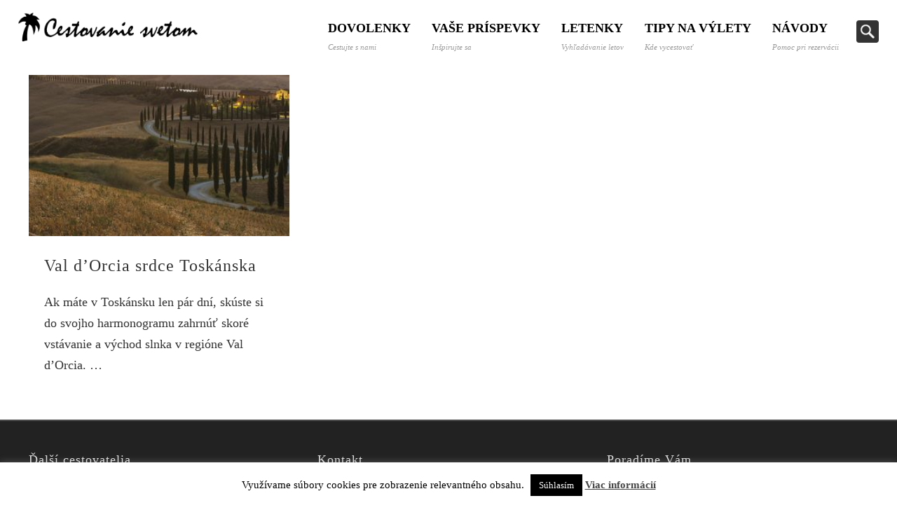

--- FILE ---
content_type: text/html; charset=UTF-8
request_url: https://cestovaniesvetom.sk/tag/voltera/
body_size: 13440
content:
<!DOCTYPE html>
<html lang="sk-SK">
<head>
<meta charset="UTF-8" />
<meta name="viewport" content="width=device-width, initial-scale=1.0" />
<link rel="profile" href="http://gmpg.org/xfn/11" />
<link rel="pingback" href="https://cestovaniesvetom.sk/xmlrpc.php" />
<title>voltera - Cestovanie a dovolenky svetom</title>

<!-- This site is optimized with the Yoast SEO plugin v11.4 - https://yoast.com/wordpress/plugins/seo/ -->
<link rel="canonical" href="https://cestovaniesvetom.sk/tag/voltera/" />
<script type='application/ld+json' class='yoast-schema-graph yoast-schema-graph--main'>{"@context":"https://schema.org","@graph":[{"@type":"WebSite","@id":"https://cestovaniesvetom.sk/#website","url":"https://cestovaniesvetom.sk/","name":"Cestovanie a dovolenky svetom","publisher":{"@id":"https://cestovaniesvetom.sk/#person"},"potentialAction":{"@type":"SearchAction","target":"https://cestovaniesvetom.sk/?s={search_term_string}","query-input":"required name=search_term_string"}},{"@type":"CollectionPage","@id":"https://cestovaniesvetom.sk/tag/voltera/#webpage","url":"https://cestovaniesvetom.sk/tag/voltera/","inLanguage":"sk-SK","name":"voltera - Cestovanie a dovolenky svetom","isPartOf":{"@id":"https://cestovaniesvetom.sk/#website"}}]}</script>
<!-- / Yoast SEO plugin. -->

<link rel='dns-prefetch' href='//s.w.org' />
<link rel="alternate" type="application/rss+xml" title="RSS kanál: Cestovanie a dovolenky svetom &raquo;" href="https://cestovaniesvetom.sk/feed/" />
<link rel="alternate" type="application/rss+xml" title="RSS kanál komentárov webu Cestovanie a dovolenky svetom &raquo;" href="https://cestovaniesvetom.sk/comments/feed/" />
<link rel="alternate" type="application/rss+xml" title="KRSS kanál tagu Cestovanie a dovolenky svetom &raquo; voltera" href="https://cestovaniesvetom.sk/tag/voltera/feed/" />
		<script type="text/javascript">
			window._wpemojiSettings = {"baseUrl":"https:\/\/s.w.org\/images\/core\/emoji\/12.0.0-1\/72x72\/","ext":".png","svgUrl":"https:\/\/s.w.org\/images\/core\/emoji\/12.0.0-1\/svg\/","svgExt":".svg","source":{"concatemoji":"https:\/\/cestovaniesvetom.sk\/wp-includes\/js\/wp-emoji-release.min.js?ver=5.2.1"}};
			!function(a,b,c){function d(a,b){var c=String.fromCharCode;l.clearRect(0,0,k.width,k.height),l.fillText(c.apply(this,a),0,0);var d=k.toDataURL();l.clearRect(0,0,k.width,k.height),l.fillText(c.apply(this,b),0,0);var e=k.toDataURL();return d===e}function e(a){var b;if(!l||!l.fillText)return!1;switch(l.textBaseline="top",l.font="600 32px Arial",a){case"flag":return!(b=d([55356,56826,55356,56819],[55356,56826,8203,55356,56819]))&&(b=d([55356,57332,56128,56423,56128,56418,56128,56421,56128,56430,56128,56423,56128,56447],[55356,57332,8203,56128,56423,8203,56128,56418,8203,56128,56421,8203,56128,56430,8203,56128,56423,8203,56128,56447]),!b);case"emoji":return b=d([55357,56424,55356,57342,8205,55358,56605,8205,55357,56424,55356,57340],[55357,56424,55356,57342,8203,55358,56605,8203,55357,56424,55356,57340]),!b}return!1}function f(a){var c=b.createElement("script");c.src=a,c.defer=c.type="text/javascript",b.getElementsByTagName("head")[0].appendChild(c)}var g,h,i,j,k=b.createElement("canvas"),l=k.getContext&&k.getContext("2d");for(j=Array("flag","emoji"),c.supports={everything:!0,everythingExceptFlag:!0},i=0;i<j.length;i++)c.supports[j[i]]=e(j[i]),c.supports.everything=c.supports.everything&&c.supports[j[i]],"flag"!==j[i]&&(c.supports.everythingExceptFlag=c.supports.everythingExceptFlag&&c.supports[j[i]]);c.supports.everythingExceptFlag=c.supports.everythingExceptFlag&&!c.supports.flag,c.DOMReady=!1,c.readyCallback=function(){c.DOMReady=!0},c.supports.everything||(h=function(){c.readyCallback()},b.addEventListener?(b.addEventListener("DOMContentLoaded",h,!1),a.addEventListener("load",h,!1)):(a.attachEvent("onload",h),b.attachEvent("onreadystatechange",function(){"complete"===b.readyState&&c.readyCallback()})),g=c.source||{},g.concatemoji?f(g.concatemoji):g.wpemoji&&g.twemoji&&(f(g.twemoji),f(g.wpemoji)))}(window,document,window._wpemojiSettings);
		</script>
		<style type="text/css">
img.wp-smiley,
img.emoji {
	display: inline !important;
	border: none !important;
	box-shadow: none !important;
	height: 1em !important;
	width: 1em !important;
	margin: 0 .07em !important;
	vertical-align: -0.1em !important;
	background: none !important;
	padding: 0 !important;
}
</style>
	<link rel='stylesheet' id='wp-block-library-css'  href='https://cestovaniesvetom.sk/wp-includes/css/dist/block-library/style.min.css?ver=5.2.1' type='text/css' media='all' />
<link rel='stylesheet' id='cookie-law-info-css'  href='https://cestovaniesvetom.sk/wp-content/plugins/cookie-law-info/public/css/cookie-law-info-public.css?ver=1.9.3' type='text/css' media='all' />
<link rel='stylesheet' id='cookie-law-info-gdpr-css'  href='https://cestovaniesvetom.sk/wp-content/plugins/cookie-law-info/public/css/cookie-law-info-gdpr.css?ver=1.9.3' type='text/css' media='all' />
<link rel='stylesheet' id='pinboard-css'  href='https://cestovaniesvetom.sk/wp-content/themes/pinboard/style.css' type='text/css' media='all' />
<link rel='stylesheet' id='slb_core-css'  href='https://cestovaniesvetom.sk/wp-content/plugins/simple-lightbox/client/css/app.css?ver=2.7.1' type='text/css' media='all' />
<link rel='stylesheet' id='wpgdprc.css-css'  href='https://cestovaniesvetom.sk/wp-content/plugins/wp-gdpr-compliance/assets/css/front.min.css?ver=1598642566' type='text/css' media='all' />
<style id='wpgdprc.css-inline-css' type='text/css'>

            div.wpgdprc .wpgdprc-switch .wpgdprc-switch-inner:before { content: 'Yes'; }
            div.wpgdprc .wpgdprc-switch .wpgdprc-switch-inner:after { content: 'No'; }
        
</style>
	<!--[if lt IE 9]>
	<script src="https://cestovaniesvetom.sk/wp-content/themes/pinboard/scripts/html5.js" type="text/javascript"></script>
	<![endif]-->
<script type='text/javascript' src='https://cestovaniesvetom.sk/wp-includes/js/jquery/jquery.js?ver=1.12.4-wp'></script>
<script type='text/javascript' src='https://cestovaniesvetom.sk/wp-includes/js/jquery/jquery-migrate.min.js?ver=1.4.1'></script>
<script type='text/javascript'>
/* <![CDATA[ */
var Cli_Data = {"nn_cookie_ids":[],"cookielist":[],"ccpaEnabled":"","ccpaRegionBased":"","ccpaBarEnabled":"","ccpaType":"gdpr","js_blocking":"","custom_integration":"","triggerDomRefresh":""};
var cli_cookiebar_settings = {"animate_speed_hide":"500","animate_speed_show":"500","background":"#fff","border":"#444","border_on":"","button_1_button_colour":"#000","button_1_button_hover":"#000000","button_1_link_colour":"#fff","button_1_as_button":"1","button_1_new_win":"","button_2_button_colour":"#333","button_2_button_hover":"#292929","button_2_link_colour":"#444","button_2_as_button":"","button_2_hidebar":"","button_3_button_colour":"#000","button_3_button_hover":"#000000","button_3_link_colour":"#fff","button_3_as_button":"1","button_3_new_win":"","button_4_button_colour":"#000","button_4_button_hover":"#000000","button_4_link_colour":"#fff","button_4_as_button":"1","font_family":"inherit","header_fix":"","notify_animate_hide":"1","notify_animate_show":"","notify_div_id":"#cookie-law-info-bar","notify_position_horizontal":"right","notify_position_vertical":"bottom","scroll_close":"","scroll_close_reload":"","accept_close_reload":"","reject_close_reload":"","showagain_tab":"","showagain_background":"#fff","showagain_border":"#000","showagain_div_id":"#cookie-law-info-again","showagain_x_position":"100px","text":"#000","show_once_yn":"","show_once":"10000","logging_on":"","as_popup":"","popup_overlay":"1","bar_heading_text":"","cookie_bar_as":"banner","popup_showagain_position":"bottom-right","widget_position":"left"};
var log_object = {"ajax_url":"https:\/\/cestovaniesvetom.sk\/wp-admin\/admin-ajax.php"};
/* ]]> */
</script>
<script type='text/javascript' src='https://cestovaniesvetom.sk/wp-content/plugins/cookie-law-info/public/js/cookie-law-info-public.js?ver=1.9.3'></script>
<script type='text/javascript' src='https://cestovaniesvetom.sk/wp-content/plugins/wp-hide-post/public/js/wp-hide-post-public.js?ver=2.0.10'></script>
<script type='text/javascript' src='https://cestovaniesvetom.sk/wp-content/themes/pinboard/scripts/ios-orientationchange-fix.js'></script>
<script type='text/javascript' src='https://cestovaniesvetom.sk/wp-content/themes/pinboard/scripts/jquery.flexslider-min.js'></script>
<script type='text/javascript' src='https://cestovaniesvetom.sk/wp-content/themes/pinboard/scripts/jquery.fitvids.js'></script>
<script type='text/javascript'>
var mejsL10n = {"language":"sk","strings":{"mejs.install-flash":"Pou\u017e\u00edvate prehliada\u010d, ktor\u00fd nepodporuje alebo nem\u00e1 nain\u0161talovan\u00fd Flash player. Pros\u00edm zapnite Flash player alebo stiahnite najnov\u0161iu verziu z https:\/\/get.adobe.com\/flashplayer\/","mejs.fullscreen-off":"Vypn\u00fa\u0165 re\u017eim na cel\u00fa obrazovku","mejs.fullscreen-on":"Zobrazenie na cel\u00fa obrazovku","mejs.download-video":"Stiahnutie videa","mejs.fullscreen":"Na cel\u00fa obrazovku","mejs.time-jump-forward":["Sko\u010di\u0165 dopredu o 1 sekundu","Presko\u010di\u0165 %1 sek\u00fand dopredu"],"mejs.loop":"Opakova\u0165 v\u0161etko","mejs.play":"Prehra\u0165","mejs.pause":"Pozastavi\u0165","mejs.close":"Zatvori\u0165","mejs.time-slider":"Posuvn\u00edk \u010dasu","mejs.time-help-text":"Pou\u017eite tla\u010didl\u00e1 \u0161\u00edpok v\u013eavo\/vpravo pre zmenu o jednu sekundu. \u0160\u00edpky hore\/dole pre zmenu o 10 sek\u00fand.","mejs.time-skip-back":["Sp\u00e4\u0165 o 1 sekundu","Vr\u00e1\u0165 sa sp\u00e4\u0165 o %1 sek\u00fand"],"mejs.captions-subtitles":"Titulok \/ titulky","mejs.captions-chapters":"Kapitoly","mejs.none":"\u017diadne","mejs.mute-toggle":"Vypn\u00fa\u0165 prep\u00ednanie","mejs.volume-help-text":"Pomocou \u0161\u00edpok hore\/dole zv\u00fd\u0161ite alebo zn\u00ed\u017eite hlasitos\u0165.","mejs.unmute":"Zru\u0161i\u0165 stlmenie","mejs.mute":"Stlmi\u0165","mejs.volume-slider":"Posuvn\u00edk hlasitosti","mejs.video-player":"Video prehr\u00e1va\u010d","mejs.audio-player":"Audio prehr\u00e1va\u010d","mejs.ad-skip":"Presko\u010di\u0165 reklamu","mejs.ad-skip-info":["Dopredu o 1 sekundu","Dopredu o %1 sekundy"],"mejs.source-chooser":"V\u00fdber zdroja","mejs.stop":"Zastavi\u0165","mejs.speed-rate":"R\u00fdchlos\u0165 prehr\u00e1vania","mejs.live-broadcast":"\u017div\u00e9 vysielanie","mejs.afrikaans":"Afrik\u00e1n\u010dina","mejs.albanian":"Alb\u00e1n\u010dina","mejs.arabic":"Arab\u010dina","mejs.belarusian":"Bieloru\u0161tina","mejs.bulgarian":"Bulhar\u010dina","mejs.catalan":"Katal\u00e1n\u010dina","mejs.chinese":"\u010c\u00edn\u0161tina","mejs.chinese-simplified":"\u010c\u00edn\u0161tina (zjednodu\u0161en\u00e1)","mejs.chinese-traditional":"\u010c\u00edn\u0161tina (tradi\u010dn\u00e1)","mejs.croatian":"Chorv\u00e1t\u010dina","mejs.czech":"\u010ce\u0161tina","mejs.danish":"D\u00e1n\u010dina","mejs.dutch":"Holand\u010dina","mejs.english":"Angli\u010dtina","mejs.estonian":"Est\u00f3n\u010dina","mejs.filipino":"Filip\u00edn\u010dina","mejs.finnish":"F\u00edn\u0161tina","mejs.french":"Franc\u00faz\u0161ina","mejs.galician":"Gali\u010dtina","mejs.german":"Nem\u010dina","mejs.greek":"Gr\u00e9\u010dtina","mejs.haitian-creole":"Haitsk\u00e1 Kreol\u010dina","mejs.hebrew":"Hebrej\u010dina","mejs.hindi":"Hind\u010dina","mejs.hungarian":"Ma\u010far\u010dina","mejs.icelandic":"Island\u010dina","mejs.indonesian":"Indon\u00e9z\u010dina","mejs.irish":"\u00cdr\u010dina","mejs.italian":"Talian\u010dina","mejs.japanese":"Japon\u010dina","mejs.korean":"K\u00f3rej\u010dina","mejs.latvian":"Loty\u0161tina","mejs.lithuanian":"Litov\u010dina","mejs.macedonian":"Maced\u00f3n\u010dina","mejs.malay":"Malaj\u010dina","mejs.maltese":"Malt\u010dina","mejs.norwegian":"N\u00f3r\u010dina","mejs.persian":"Perz\u0161tina","mejs.polish":"Po\u013e\u0161tina","mejs.portuguese":"Portugal\u010dina","mejs.romanian":"Rumun\u010dina","mejs.russian":"Ru\u0161tina","mejs.serbian":"Srb\u010dina","mejs.slovak":"Sloven\u010dina","mejs.slovenian":"Slovin\u010dina","mejs.spanish":"\u0160paniel\u010dina","mejs.swahili":"Swahil\u010dina","mejs.swedish":"\u0160v\u00e9d\u010dina","mejs.tagalog":"Tagalog","mejs.thai":"Thaj\u010dina","mejs.turkish":"Ture\u010dtina","mejs.ukrainian":"Ukrajin\u010dina","mejs.vietnamese":"Vietnam\u010dina","mejs.welsh":"Wale\u0161tina","mejs.yiddish":"Jidi\u0161"}};
</script>
<script type='text/javascript' src='https://cestovaniesvetom.sk/wp-includes/js/mediaelement/mediaelement-and-player.min.js?ver=4.2.6-78496d1'></script>
<script type='text/javascript' src='https://cestovaniesvetom.sk/wp-includes/js/mediaelement/mediaelement-migrate.min.js?ver=5.2.1'></script>
<script type='text/javascript'>
/* <![CDATA[ */
var _wpmejsSettings = {"pluginPath":"\/wp-includes\/js\/mediaelement\/","classPrefix":"mejs-","stretching":"responsive"};
/* ]]> */
</script>
<script type='text/javascript' src='https://maps.google.com/maps/api/js?sensor=false&#038;ver=5.2.1'></script>
<link rel='https://api.w.org/' href='https://cestovaniesvetom.sk/wp-json/' />
<link rel="EditURI" type="application/rsd+xml" title="RSD" href="https://cestovaniesvetom.sk/xmlrpc.php?rsd" />
<link rel="wlwmanifest" type="application/wlwmanifest+xml" href="https://cestovaniesvetom.sk/wp-includes/wlwmanifest.xml" /> 
<meta name="generator" content="WordPress 5.2.1" />
<link media="screen" type="text/css" rel="stylesheet" href="https://cestovaniesvetom.sk/wp-content/plugins/wp-gmappity-easy-google-maps/styles/wpgmappity-post-styles.css" /><script>
/* <![CDATA[ */
	jQuery(window).load(function() {
			});
	jQuery(document).ready(function($) {
		$('#access .menu > li > a').each(function() {
			var title = $(this).attr('title');
			if(typeof title !== 'undefined' && title !== false) {
				$(this).append('<br /> <span>'+title+'</span>');
				$(this).removeAttr('title');
			}
		});
		function pinboard_move_elements(container) {
			if( container.hasClass('onecol') ) {
				var thumb = $('.entry-thumbnail', container);
				if('undefined' !== typeof thumb)
					$('.entry-container', container).before(thumb);
				var video = $('.entry-attachment', container);
				if('undefined' !== typeof video)
					$('.entry-container', container).before(video);
				var gallery = $('.post-gallery', container);
				if('undefined' !== typeof gallery)
					$('.entry-container', container).before(gallery);
				var meta = $('.entry-meta', container);
				if('undefined' !== typeof meta)
					$('.entry-container', container).after(meta);
			}
		}
		function pinboard_restore_elements(container) {
			if( container.hasClass('onecol') ) {
				var thumb = $('.entry-thumbnail', container);
				if('undefined' !== typeof thumb)
					$('.entry-header', container).after(thumb);
				var video = $('.entry-attachment', container);
				if('undefined' !== typeof video)
					$('.entry-header', container).after(video);
				var gallery = $('.post-gallery', container);
				if('undefined' !== typeof gallery)
					$('.entry-header', container).after(gallery);
				var meta = $('.entry-meta', container);
				if('undefined' !== typeof meta)
					$('.entry-header', container).append(meta);
				else
					$('.entry-header', container).html(meta.html());
			}
		}
		if( ($(window).width() > 960) || ($(document).width() > 960) ) {
			// Viewport is greater than tablet: portrait
		} else {
			$('#content .hentry').each(function() {
				pinboard_move_elements($(this));
			});
		}
		$(window).resize(function() {
			if( ($(window).width() > 960) || ($(document).width() > 960) ) {
									$('.page-template-template-full-width-php #content .hentry, .page-template-template-blog-full-width-php #content .hentry, .page-template-template-blog-four-col-php #content .hentry').each(function() {
						pinboard_restore_elements($(this));
					});
							} else {
				$('#content .hentry').each(function() {
					pinboard_move_elements($(this));
				});
			}
			if( ($(window).width() > 760) || ($(document).width() > 760) ) {
				var maxh = 0;
				$('#access .menu > li > a').each(function() {
					if(parseInt($(this).css('height'))>maxh) {
						maxh = parseInt($(this).css('height'));
					}
				});
				$('#access .menu > li > a').css('height', maxh);
			} else {
				$('#access .menu > li > a').css('height', 'auto');
			}
		});
		if( ($(window).width() > 760) || ($(document).width() > 760) ) {
			var maxh = 0;
			$('#access .menu > li > a').each(function() {
				var title = $(this).attr('title');
				if(typeof title !== 'undefined' && title !== false) {
					$(this).append('<br /> <span>'+title+'</span>');
					$(this).removeAttr('title');
				}
				if(parseInt($(this).css('height'))>maxh) {
					maxh = parseInt($(this).css('height'));
				}
			});
			$('#access .menu > li > a').css('height', maxh);
					} else {
			$('#access li').each(function() {
				if($(this).children('ul').length)
					$(this).append('<span class="drop-down-toggle"><span class="drop-down-arrow"></span></span>');
			});
			$('.drop-down-toggle').click(function() {
				$(this).parent().children('ul').slideToggle(250);
			});
		}
					var $content = $('.entries');
			$content.imagesLoaded(function() {
				$content.masonry({
					itemSelector : '.hentry, #infscr-loading',
					columnWidth : container.querySelector('.threecol'),
				});
			});
												var nav_link = $('#posts-nav .nav-all a');
					if(!nav_link.length)
						var nav_link = $('#posts-nav .nav-next a');
					if(nav_link.length) {
						nav_link.addClass('ajax-load');
						nav_link.html('Load more posts');
						nav_link.click(function() {
							var href = $(this).attr('href');
							nav_link.html('<img src="https://cestovaniesvetom.sk/wp-content/themes/pinboard/images/loading.gif" style="float: none; vertical-align: middle;" /> Loading more posts &#8230;');
							$.get(href, function(data) {
								var helper = document.createElement('div');
								helper = $(helper);
								helper.html(data);
								var content = $('#content .entries', helper);
								var $entries = $(content.html()).css({ opacity: 0 });
								$('.entries').append($entries);
								$content.imagesLoaded(function(){
									$entries.animate({ opacity: 1 });
									$content.masonry( 'appended', $entries, true );
								});
								if( ($(window).width() > 960) || ($(document).width() > 960) ) {
									// Viewport is greater than tablet: portrait
								} else {
									$('#content .hentry').each(function() {
										pinboard_move_elements($(this));
									});
								}
								$('.wp-audio-shortcode, .wp-video-shortcode').css('visibility', 'visible');
								$(".entry-attachment, .entry-content").fitVids({ customSelector: "iframe[src*='wordpress.tv'], iframe[src*='www.dailymotion.com'], iframe[src*='blip.tv'], iframe[src*='www.viddler.com']"});
																var nav_url = $('#posts-nav .nav-next a', helper).attr('href');
								if(typeof nav_url !== 'undefined') {
									nav_link.attr('href', nav_url);
									nav_link.html('Load more posts');
								} else {
									$('#posts-nav').html('<span class="ajax-load">There are no more posts to display.</span>');
								}
							});
							return false;
						});
					}
											$('.entry-attachment audio, .entry-attachment video').mediaelementplayer({
			videoWidth: '100%',
			videoHeight: '100%',
			audioWidth: '100%',
			alwaysShowControls: true,
			features: ['playpause','progress','tracks','volume'],
			videoVolume: 'horizontal'
		});
		$(".entry-attachment, .entry-content").fitVids({ customSelector: "iframe[src*='wordpress.tv'], iframe[src*='www.dailymotion.com'], iframe[src*='blip.tv'], iframe[src*='www.viddler.com']"});
	});
	jQuery(window).load(function() {
			});
/* ]]> */
</script>
<style type="text/css">
						#wrapper {
			background: #ffffff;
		}
				#header {
			border-color: #ffffff;
		}
		#access {
			background: #ffffff;
		}
		@media screen and (max-width: 760px) {
			#access {
				background: none;
			}
		}
										body,
		#slider .entry-title,
		.page-title,
		#sidebar-wide .widget-title,
		#sidebar-boxes .widget-title,
		#sidebar-footer-wide .widget-title {
			font-family:Palatino, "Palatino Linotype", "URW Palladio L", serif;
		}
		h1, h2, h3, h4, h5, h6,
		#site-title,
		#site-description,
		.entry-title,
		#comments-title,
		#reply-title,
		.widget-title {
			font-family:Palatino, "Palatino Linotype", "URW Palladio L", serif;
		}
		.entry-content {
			font-family:Palatino, "Palatino Linotype", "URW Palladio L", serif;
		}
				body {
			font-size:18.00px;
			line-height:1.70em;
		}
				h1,
		.single .entry-title,
		.page .entry-title,
		.error404 .entry-title {
			font-size:46.00px;
			line-height:1.62em;
		}
								.entry-content {
			font-size:18.00px;
			line-height:1.62em;
		}
		@media screen and (max-width: 640px) {
			.entry-content {
				font-size:17.00px;
				line-height:1.62em;
			}
		}
												#access a {
			color:#000000;
		}
				#access a:hover,
		#access li.current_page_item > a,
		#access li.current-menu-item > a {
			color:#d54e21;
		}
				#sidebar,
		#sidebar-left,
		#sidebar-right {
			color:#333333;
		}
				.widget-title {
			color:#21759b;
		}
							@media screen and (max-width: 760px) {
    #header #searchform {
        float: right;
        margin: 15px 80px 0 0px;
        width: auto;
    }
}
/*
#searchform {
    display: none;
}
*/
.menu-top-container {
display: inline-block;
}

div.entry-tags {
    display: none;
}

hgroup#current-location {
    display: none;
}

#slider .entry-title a {
background: rgba(0, 0, 0, 0.7);
}

.flex-direction-nav li, .flex-pauseplay a{
background: rgba(0, 0, 0, 0.7);
}

#site-title {
  float: left;
  max-width: 20%;
  margin: 0 2%;
  line-height: 30px;
}
#site-title img {
  margin: 15px 0; 
}

#access {
  float: right;
  max-width: 75%;
  box-shadow: none;
  padding: 5px 2% 0 0;
}

#access a {
	padding: 20px 15px 0px 15px;
  line-height: 25px;
}

.entry-content {
  max-width: 800px;
  margin-left: auto;
  margin-right: auto;
}

.entry-meta {
  border: none!important;
  text-align: center;
}

h1 {
  text-align: center;
}
h1, .single .entry-title {
  line-height: 3!important;
}

#comments {
  max-width: 800px;
  margin-left: auto!important;
  margin-right: auto!important;
}

#wrapper {
	max-width: none;
  	box-shadow: none;
  	background: #ffffff;
}

.entry {
 	border: none;
  	box-shadow: none;
}

.grid {
	overflow: hidden;
	margin: 0;
	padding: 3em 0 0 0;
	width: 100%;
	max-width: 1920px;
	list-style: none;
	text-align: center;
}

/* Common style */
.grid figure {
	position: relative;
	z-index: 1;
	display: inline-block;
	overflow: hidden;
	margin: -0.135em;
	width: 33.333%;
	height: 200px;
	background: #3085a3;
	text-align: center;
	cursor: pointer;
}

.grid figure img {
	position: relative;
	display: block;
	min-height: 100%;
	opacity: 0.8;
}

.grid figure figcaption {
	padding: 0em;
	color: #fff;
	text-transform: uppercase;
	font-size: 1.25em;
	-webkit-backface-visibility: hidden;
	backface-visibility: hidden;
}

.grid figure figcaption::before,
.grid figure figcaption::after {
	pointer-events: none;
}

.grid figure figcaption,
.grid figure a {
	position: absolute;
	top: 0;
	left: 0;
	width: 100%;
	height: 100%;
}

/* Anchor will cover the whole item by default */
/* For some effects it will show as a button */
.grid figure a {
	z-index: 1000;
	text-indent: 200%;
	white-space: nowrap;
	font-size: 0;
	opacity: 0;
}

.grid figure h2 {
	word-spacing: -0.15em;
	
	font-weight: 300;
}

.grid figure h2 span {
	font-weight: 800;
}

.grid figure h2,
.grid figure p {
	margin: 0;
}

.grid figure p {
	letter-spacing: 1px;
	font-size: 68.5%;
}

/* Individual effects */

/*---------------*/
/***** Lily *****/
/*---------------*/

figure.effect-lily img {
	width: -webkit-calc(100% + 50px);
	width: calc(100% + 50px);
	opacity: 0.7;
	-webkit-transition: opacity 0.35s, -webkit-transform 0.35s;
	transition: opacity 0.35s, transform 0.35s;
	-webkit-transform: translate3d(-40px,0, 0);
	transform: translate3d(-40px,0,0);
}

figure.effect-lily figcaption {
	top: auto;
	bottom: 0;
	height: 50%;
	text-align: left;
}

figure.effect-lily h2,
figure.effect-lily p {
	-webkit-transform: translate3d(0,40px,0);
	transform: translate3d(0,40px,0);
}

figure.effect-lily h2 {
	-webkit-transition: -webkit-transform 0.35s;
	transition: transform 0.35s;
}

figure.effect-lily p {
	color: rgba(255,255,255,0.6);
	opacity: 0;
	-webkit-transition: opacity 0.2s, -webkit-transform 0.35s;
	transition: opacity 0.2s, transform 0.35s;
}

figure.effect-lily:hover img,
figure.effect-lily:hover p {
	opacity: 1;
}

figure.effect-lily:hover img,
figure.effect-lily:hover h2,
figure.effect-lily:hover p {
	-webkit-transform: translate3d(0,0,0);
	transform: translate3d(0,0,0);
}

figure.effect-lily:hover p {
	-webkit-transition-delay: 0.05s;
	transition-delay: 0.05s;
	-webkit-transition-duration: 0.35s;
	transition-duration: 0.35s;
}

/*---------------*/
/***** Milo *****/
/*---------------*/

figure.effect-milo {
	background: #2e5d5a;
}

figure.effect-milo img {
	width: -webkit-calc(100% + 60px);
	width: calc(100% + 60px);
	opacity: 1;
	-webkit-transition: opacity 0.35s, -webkit-transform 0.35s;
	transition: opacity 0.35s, transform 0.35s;
	-webkit-transform: translate3d(-30px,0,0) scale(1.12);
	transform: translate3d(-30px,0,0) scale(1.12);
	-webkit-backface-visibility: hidden;
	backface-visibility: hidden;
  	max-width: none;
}

figure.effect-milo:hover img {
	opacity: 0.5;
	-webkit-transform: translate3d(0,0,0) scale(1);
	transform: translate3d(0,0,0) scale(1);
}

figure.effect-milo h2 {
	position: absolute;
	right: 0;
	bottom: 0;
	padding: 0.2em 0.3em;
}

figure.effect-milo p {
	padding: 0 10px 0 0;
	width: 50%;
	border-right: 1px solid #fff;
	text-align: right;
	opacity: 0;
	-webkit-transition: opacity 0.35s, -webkit-transform 0.35s;
	transition: opacity 0.35s, transform 0.35s;
	-webkit-transform: translate3d(-40px,0,0);
	transform: translate3d(-40px,0,0);
}

figure.effect-milo:hover p {
	opacity: 1;
	-webkit-transform: translate3d(0,0,0);
	transform: translate3d(0,0,0);
}

@media screen and (max-width: 69.5em) {
	.grid figure {
		width: 50%;
	}	
	.grid figure figcaption {
		font-size: 90%;
	}
}

@media screen and (max-width: 41.5em) {
	.grid figure {
		width: 100%;
	}
}


/*
 * Shortcodes
 */
.cs-custom-country {
	font-size: 1.5em;
  	color: #21759b;
  	margin-bottom: 0;
}

.cs-custom-link {
    background-repeat: no-repeat;
    background-position: center center;
    background-size: 100% auto;
    display: inline-block;
    height: 200px;
    width: 320px;
    text-align: center;
    color: black;
    text-decoration: none;
    font-size: 1.2em;
    transition: 500ms all;
    overflow: hidden;
    box-shadow: 0 0 5px rgba(0, 0, 0, .3);
    position: relative;
    margin: 5px;
}

.cs-custom-link:hover {
    background-size: 105% auto ;
}
.cs-link-text-wrapper {
    position: relative;
    display: inline-block;
    height: 240px;
    width: 100%;
    transition: 500ms all;
    box-sizing: border-box;
}
.cs-link-text-wrapper:hover {
   height:200px;
}
.cs-link-title {
    display: inline-block;
    background: rgba(255,255,255,0.6);    
    line-height: 40px;
    position: absolute;
    bottom: 40px;
    left: 0;
    right:0;
  	font-size: 1.5em;
}
.cs-link-desc {
    display: inline-block;
    position: absolute;
    bottom: 0px;
    left: 0;
    right: 0;
    line-height: 40px;
    white-space: nowrap;
    color: white;
    background: rgba(0,0,0,0.5);
}

.cs-profile {
    border-radius: 50%;
    background-size: cover;
    width: 150px;
    height: 150px;
}
.cs-profile-wrapper {
   margin-top: 30px; 
}
.cs-profile-wrapper:first-child {
    margin-top: 0;
}
.cs-profile-name {
	margin-bottom: 0;     
}
.cs-profile-desc {
    text-align: justify;
}
.cs-left {
    float: left;
    margin: 10px 10px 0 0;
}
.cs-right {
    float: right;
    margin: 0 0 10px 10px;
}
#adka {
    background-image: url(https://cestovaniesvetom.sk/wp-content/uploads/2012/01/adka1.jpg); 
}
#robin {
    background-image: url(https://cestovaniesvetom.sk/wp-content/uploads/2012/01/robin.jpg); 
}
#cestovanie {
    background-image: url(https://cestovaniesvetom.sk/wp-content/uploads/2012/01/cs.jpg);  
}
#tiger {
    background-image: url(https://cestovaniesvetom.sk/wp-content/uploads/2012/01/tiger.jpg); 
}




/* phones */

@media screen and (max-width: 760px){
  #container {
   	margin: 0; 
  }
	#site-title {
 		max-width: 50%;
	}
  #access .nav-show, #access a.nav-show:hover {
		top: 20px;
    right: 30px;
  }
  #access {
    max-width: 100%;
  }
  #access:target .menu {
   	margin-top: 60px; 
    background: #fff;
    text-align: left;
  }
  #access:target .nav-hide, #access:target a.nav-hide:hover {
   	background-color: rgba(255, 255, 255, 0.5); 
  }
  #access:target .menu a {
		line-height: 30px;
    border-top: none;
    border-bottom: 1px solid #ddd;
  }
  #access a {
		padding: 0;
  }
  #access:target .menu a {
    line-height: 60px;
    height: 55px !important;
  }
  h1, .single .entry-title {
    font-size: 40px;
    line-height: 1.5em!important;
  }
}
</style>
<style type="text/css">
	#site-title .home,
	#site-description {
		position:absolute !important;
		clip:rect(1px, 1px, 1px, 1px);
	}
</style>
<style type="text/css" id="custom-background-css">
body.custom-background { background-color: #ffffff; }
</style>
	</head>

<body class="archive tag tag-voltera tag-4508 custom-background page-template-template-full-width-php">
	<div id="wrapper">
		<header id="header">
			<div id="site-title">
									<a href="https://cestovaniesvetom.sk/" rel="home">
						<img src="https://cestovaniesvetom.sk/wp-content/uploads/2014/05/cestovanie_svetom2.png" alt="Cestovanie a dovolenky svetom" width="300" height="48" />
					</a>
								<a class="home" href="https://cestovaniesvetom.sk/" rel="home">Cestovanie a dovolenky svetom</a>
			</div>
			
			<nav id="access">
				<a class="nav-show" href="#access">Show Navigation</a>
				<a class="nav-hide" href="#nogo">Hide Navigation</a>
				<div class="menu-top-container"><ul id="menu-top" class="menu"><li id="menu-item-8319" class="menu-item menu-item-type-post_type menu-item-object-page menu-item-8319"><a title="Cestujte s nami" href="https://cestovaniesvetom.sk/dovolenky/">Dovolenky</a></li>
<li id="menu-item-9170" class="menu-item menu-item-type-custom menu-item-object-custom menu-item-9170"><a title="Inšpirujte sa" href="https://cestovaniesvetom.sk/vase/">Vaše príspevky</a></li>
<li id="menu-item-8321" class="menu-item menu-item-type-custom menu-item-object-custom menu-item-8321"><a title="Vyhľadávanie letov" href="https://cestovaniesvetom.sk/letenky">Letenky</a></li>
<li id="menu-item-8322" class="menu-item menu-item-type-custom menu-item-object-custom menu-item-8322"><a title="Kde vycestovať" href="https://cestovaniesvetom.sk/category/tipy-na-vylety/">Tipy na výlety</a></li>
<li id="menu-item-8323" class="menu-item menu-item-type-custom menu-item-object-custom menu-item-8323"><a title="Pomoc pri rezervácii" href="https://cestovaniesvetom.sk/navody/">Návody</a></li>
</ul></div>
				<form role="search" method="get" id="searchform" action="https://cestovaniesvetom.sk/" >
	<input type="text" value="" placeholder="Nájdi na stránke...&#8230;" name="s" id="s" />
	<input type="submit" id="searchsubmit" value="Search" />
</form>
				<div class="clear"></div>
			</nav><!-- #access -->
		</header><!-- #header -->					<hgroup id="current-location">
			<h6 class="prefix-text">Currently browsing tag</h6>
			<h1 class="page-title">
				voltera			</h1>
							<div class="category-description">
									</div>
					</hgroup>
				<div id="container">
		<section id="content" class="column onecol">
										<div class="entries">
											<article class="post-14362 post type-post status-publish format-standard has-post-thumbnail hentry category-dovolenky tag-cestovanie tag-colle-di-val-de-elsa tag-covid tag-dondoli tag-dovolenka tag-florencia tag-montepulciano tag-pisa tag-poggibonsi tag-san-gimignano tag-siena tag-taliansko tag-torre-del-mangia tag-toskansko tag-vitaleta tag-voltera column threecol has-thumbnail" id="post-14362">
	<div class="entry">
							<figure class="entry-thumbnail">
			<a href="https://cestovaniesvetom.sk/dovolenky/vychod-slnka-v-srdci-toskanska/" rel="bookmark" title="Val d&#8217;Orcia srdce Toskánska">
				<img width="332" height="205" src="https://cestovaniesvetom.sk/wp-content/uploads/2020/10/tu-332x205.jpg" class="attachment-teaser-thumb size-teaser-thumb wp-post-image" alt="" srcset="https://cestovaniesvetom.sk/wp-content/uploads/2020/10/tu-332x205.jpg 332w, https://cestovaniesvetom.sk/wp-content/uploads/2020/10/tu-268x164.jpg 268w" sizes="(max-width: 332px) 100vw, 332px" />			</a>
		</figure>
					<div class="entry-container">
			<header class="entry-header">
				<h2 class="entry-title"><a href="https://cestovaniesvetom.sk/dovolenky/vychod-slnka-v-srdci-toskanska/" rel="bookmark" title="Val d&#8217;Orcia srdce Toskánska">Val d&#8217;Orcia srdce Toskánska</a></h2>
							</header><!-- .entry-header -->
										<div class="entry-summary">
					<p>Ak máte v Toskánsku len pár dní, skúste si do svojho harmonogramu zahrnúť skoré vstávanie a východ slnka v regióne Val d&#8217;Orcia. &#8230;</p>
				</div><!-- .entry-summary -->
						<div class="clear"></div>
		</div><!-- .entry-container -->
								</div><!-- .entry -->
</article><!-- .post -->									</div><!-- .entries -->
									</section><!-- #content -->
				<div class="clear"></div>
	</div><!-- #container -->
				<div id="footer">
				<div id="footer-area" class="widget-area" role="complementary">
		<div class="column threecol"><aside id="text-6" class="widget widget_text"><h3 class="widget-title">Ďalší cestovatelia</h3>			<div class="textwidget"><p><a href="https://kubus.blog.sme.sk/" target="_blank" rel="noopener noreferrer">kubus.blog.sme.sk</a></p>
</div>
		</aside><!-- .widget --></div><div class="column threecol"><aside id="text-7" class="widget widget_text"><h3 class="widget-title">Kontakt</h3>			<div class="textwidget"><p><a href="http://cestovaniesvetom.sk/o-nas/">O nás</a><br />
<a href="http://cestovaniesvetom.sk/navody/chcem-prispiet/">Chcem prispieť</a><br />
<a href="https://cestovaniesvetom.sk/zasady-ochrany-osobnych-udajov/">Zásady ochrany osobných údajov</a></p>
</div>
		</aside><!-- .widget --></div><div class="column threecol"><aside id="text-9" class="widget widget_text"><h3 class="widget-title">Poradíme Vám</h3>			<div class="textwidget"><p><a href="http://cestovaniesvetom.sk/navody/">Návody</a><br />
<a href="http://cestovaniesvetom.sk/dovolenky/top-10/">Rebríčky</a></p>
</div>
		</aside><!-- .widget --></div>		<div class="clear"></div>
	</div><!-- #footer-area -->
			<div id="copyright">
				<p class="copyright twocol">© 2026 Cestovanie a dovolenky svetom</p>
								<div class="clear"></div>
			</div><!-- #copyright -->
		</div><!-- #footer -->
	</div><!-- #wrapper -->
<!--googleoff: all--><div id="cookie-law-info-bar"><span>Využívame súbory cookies pre zobrazenie relevantného obsahu.  <a role='button' tabindex='0' data-cli_action="accept" id="cookie_action_close_header"  class="medium cli-plugin-button cli-plugin-main-button cookie_action_close_header cli_action_button" style="display:inline-block; ">Súhlasím</a> <a href='http://www.google.com/intl/sk/policies/privacy/partners/' id="CONSTANT_OPEN_URL" target="_blank"  class="cli-plugin-main-link"  style="display:inline-block;" >Viac informácií</a></span></div><div id="cookie-law-info-again" style="display:none;"><span id="cookie_hdr_showagain">Viac informácií</span></div><div class="cli-modal" id="cliSettingsPopup" tabindex="-1" role="dialog" aria-labelledby="cliSettingsPopup" aria-hidden="true">
  <div class="cli-modal-dialog" role="document">
    <div class="cli-modal-content cli-bar-popup">
      <button type="button" class="cli-modal-close" id="cliModalClose">
        <svg class="" viewBox="0 0 24 24"><path d="M19 6.41l-1.41-1.41-5.59 5.59-5.59-5.59-1.41 1.41 5.59 5.59-5.59 5.59 1.41 1.41 5.59-5.59 5.59 5.59 1.41-1.41-5.59-5.59z"></path><path d="M0 0h24v24h-24z" fill="none"></path></svg>
        <span class="wt-cli-sr-only">Close</span>
      </button>
      <div class="cli-modal-body">
        <div class="cli-container-fluid cli-tab-container">
    <div class="cli-row">
        <div class="cli-col-12 cli-align-items-stretch cli-px-0">
            <div class="cli-privacy-overview">
                <h4>Privacy Overview</h4>                <div class="cli-privacy-content">
                    <div class="cli-privacy-content-text">This website uses cookies to improve your experience while you navigate through the website. Out of these, the cookies that are categorized as necessary are stored on your browser as they are essential for the working of basic functionalities of the website. We also use third-party cookies that help us analyze and understand how you use this website. These cookies will be stored in your browser only with your consent. You also have the option to opt-out of these cookies. But opting out of some of these cookies may affect your browsing experience.</div>
                </div>
                <a class="cli-privacy-readmore" data-readmore-text="Zobraziť viac" data-readless-text="Zobraziť menej"></a>            </div>
        </div>
        <div class="cli-col-12 cli-align-items-stretch cli-px-0 cli-tab-section-container">
              
                                    <div class="cli-tab-section">
                        <div class="cli-tab-header">
                            <a role="button" tabindex="0" class="cli-nav-link cli-settings-mobile" data-target="necessary" data-toggle="cli-toggle-tab">
                                Potrebné                            </a>
                            <div class="wt-cli-necessary-checkbox">
                        <input type="checkbox" class="cli-user-preference-checkbox"  id="wt-cli-checkbox-necessary" data-id="checkbox-necessary" checked="checked"  />
                        <label class="form-check-label" for="wt-cli-checkbox-necessary">Potrebné</label>
                    </div>
                    <span class="cli-necessary-caption">Vždy zapnuté</span>                         </div>
                        <div class="cli-tab-content">
                            <div class="cli-tab-pane cli-fade" data-id="necessary">
                                <p>Necessary cookies are absolutely essential for the website to function properly. This category only includes cookies that ensures basic functionalities and security features of the website. These cookies do not store any personal information.</p>
                            </div>
                        </div>
                    </div>
                              
                                    <div class="cli-tab-section">
                        <div class="cli-tab-header">
                            <a role="button" tabindex="0" class="cli-nav-link cli-settings-mobile" data-target="non-necessary" data-toggle="cli-toggle-tab">
                                Nepotrebné                            </a>
                            <div class="cli-switch">
                        <input type="checkbox" id="wt-cli-checkbox-non-necessary" class="cli-user-preference-checkbox"  data-id="checkbox-non-necessary"  checked='checked' />
                        <label for="wt-cli-checkbox-non-necessary" class="cli-slider" data-cli-enable="Zapnuté" data-cli-disable="Vypnuté"><span class="wt-cli-sr-only">Nepotrebné</span></label>
                    </div>                        </div>
                        <div class="cli-tab-content">
                            <div class="cli-tab-pane cli-fade" data-id="non-necessary">
                                <p>Any cookies that may not be particularly necessary for the website to function and is used specifically to collect user personal data via analytics, ads, other embedded contents are termed as non-necessary cookies. It is mandatory to procure user consent prior to running these cookies on your website.</p>
                            </div>
                        </div>
                    </div>
                            
        </div>
    </div>
</div>
      </div>
    </div>
  </div>
</div>
<div class="cli-modal-backdrop cli-fade cli-settings-overlay"></div>
<div class="cli-modal-backdrop cli-fade cli-popupbar-overlay"></div>
<!--googleon: all--><script type='text/javascript' src='https://cestovaniesvetom.sk/wp-includes/js/mediaelement/wp-mediaelement.min.js?ver=5.2.1'></script>
<script type='text/javascript' src='https://cestovaniesvetom.sk/wp-includes/js/imagesloaded.min.js?ver=3.2.0'></script>
<script type='text/javascript' src='https://cestovaniesvetom.sk/wp-includes/js/masonry.min.js?ver=3.3.2'></script>
<script type='text/javascript'>
/* <![CDATA[ */
var wpgdprcData = {"ajaxURL":"https:\/\/cestovaniesvetom.sk\/wp-admin\/admin-ajax.php","ajaxSecurity":"5c3aa3f04f","isMultisite":"","path":"\/","blogId":""};
/* ]]> */
</script>
<script type='text/javascript' src='https://cestovaniesvetom.sk/wp-content/plugins/wp-gdpr-compliance/assets/js/front.min.js?ver=1598642566'></script>
<script type='text/javascript' src='https://cestovaniesvetom.sk/wp-includes/js/wp-embed.min.js?ver=5.2.1'></script>
<script type="text/javascript" id="slb_context">/* <![CDATA[ */if ( !!window.jQuery ) {(function($){$(document).ready(function(){if ( !!window.SLB ) { {$.extend(SLB, {"context":["public","user_guest"]});} }})})(jQuery);}/* ]]> */</script>
</body>
</html>